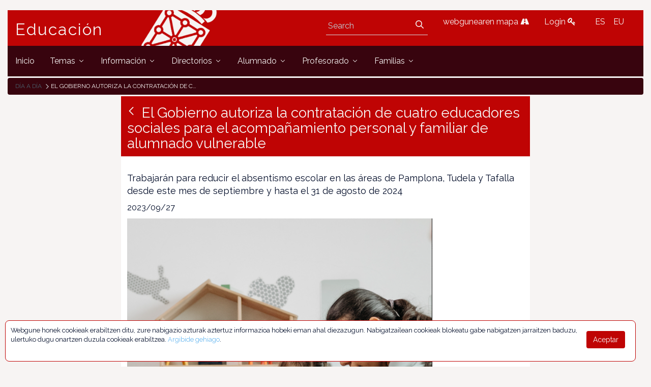

--- FILE ---
content_type: text/javascript
request_url: https://www.educacion.navarra.es/combo?browserId=other&minifierType=&themeId=dpto18_WAR_dpto18theme&languageId=en_US&b=7006&com_liferay_staging_bar_web_portlet_StagingBarPortlet:%2Fjs%2Fstaging.js&com_liferay_staging_bar_web_portlet_StagingBarPortlet:%2Fjs%2Fstaging_branch.js&com_liferay_staging_bar_web_portlet_StagingBarPortlet:%2Fjs%2Fstaging_version.js&t=1764683732000
body_size: 3373
content:
AUI.add("liferay-staging",function(b){Liferay.StagingBar={init:function(a){var c=a.namespace;this.markAsReadyForPublicationURL=a.markAsReadyForPublicationURL;this._namespace=c;this._stagingBar=b.oneNS(c,"#stagingBar");this.viewHistoryURL=a.viewHistoryURL;Liferay.publish({fireOnce:!0});Liferay.after("initStagingBar",function(d){b.getBody().addClass("staging-ready")});Liferay.fire("initStagingBar",a)}}},"",{requires:["aui-io-plugin-deprecated","aui-modal","liferay-node"]});
AUI.add("liferay-staging-branch",function(b){var d=b.Lang;b.mix(Liferay.StagingBar,{addBranch:function(a){var c=this._getBranchDialog();d.isValue(a)&&c.set("title",a);c.show()},_getBranchDialog:function(){var a=this._branchDialog;a||(this._branchDialog=a=Liferay.Util.Window.getWindow({dialog:{bodyContent:b.one("#"+this._namespace+"addBranch").show()},title:"Branch"}));return a}})},"",{requires:["liferay-staging"]});
AUI.add("liferay-staging-version",function(d){var f=Liferay.StagingBar,k={redo:"redo_layout_revision",undo:"undo_layout_revision"},l={redo:"Are you sure you want to redo your last changes?",undo:"Are you sure you want to undo your last changes?"};d.mix(f,{destructor:function(){this._cleanup()},_cleanup:function(){this._eventHandles&&d.Array.invoke(this._eventHandles,"detach")},_getNotification:function(){var b=this._notification;b||(this._notification=b=new Liferay.Notice({closeText:!1,content:"There was an unexpected error. Please refresh the current page.",
noticeClass:"hide",timeout:1E4,toggleText:!1,type:"warning",useAnimation:!0}));return b},_onInit:function(b){var a=this;a._cleanup();b=a._namespace;var c=[Liferay.on(b+"redo",a._onRevisionChange,a,"redo"),Liferay.on(b+"submit",a._onSubmit,a),Liferay.on(b+"undo",a._onRevisionChange,a,"undo"),Liferay.on(b+"viewHistory",a._onViewHistory,a)],e=d.byIdNS(b,"layoutRevisionDetails");e&&c.push(Liferay.onceAfter("updatedLayout",function(m){d.io.request(a.markAsReadyForPublicationURL,{on:{failure:function(g,
h,n){e.setContent("There was an unexpected error. Please refresh the current page.")},success:function(g,h,n){g=this.get("responseData");e.plug(d.Plugin.ParseContent);e.setContent(g)}}})}));a._eventHandles=c},_onRevisionChange:function(b,a){var c=k[a];confirm(l[a])&&this._updateRevision(c,b.layoutRevisionId,b.layoutSetBranchId)},_onSubmit:function(b){var a=this._namespace,c=d.byIdNS(a,"layoutRevisionDetails"),e=c.one(".layout-revision-info");e&&e.addClass("loading");(a=d.byIdNS(a,"submitLink"))&&
a.html("Loading...");d.io.request(b.publishURL,{after:{failure:function(){c.addClass("alert alert-danger");c.setContent("There was an unexpected error. Please refresh the current page.")},success:function(){b.incomplete?location.href=b.currentURL:Liferay.fire("updatedLayout")}}})},_onViewHistory:function(b){Liferay.Util.openWindow({dialog:{destroyOnHide:!0},title:"History",uri:f.viewHistoryURL})},_updateRevision:function(b,a,c){var e=this;d.io.request(themeDisplay.getPathMain()+"/portal/update_layout",
{data:{cmd:b,doAsUserId:themeDisplay.getDoAsUserIdEncoded(),layoutRevisionId:a,layoutSetBranchId:c,p_auth:Liferay.authToken,p_l_id:themeDisplay.getPlid(),p_v_l_s_g_id:themeDisplay.getSiteGroupId()},on:{failure:function(){e._getNotification().show()},success:function(m,g,h){window.location.reload()}}})}});Liferay.on("initStagingBar",f._onInit,f)},"",{requires:["aui-button","liferay-staging"]});
